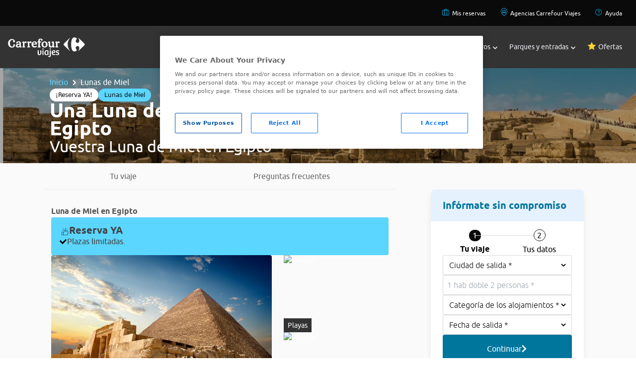

--- FILE ---
content_type: text/css
request_url: https://www.viajes.carrefour.es/statics/landing/1600/custom-styles.css
body_size: 842
content:
.landing-offer-block .landing-offer-details {
  width: 100%;
  background: #003565 !important;
  border: 0;
  min-height: 78px;
  padding-bottom: 16px;
  padding-top: 16px;
}
.cta-circuitos{
  color: #fff;
  background-color: #003565;
  border-color: #EA7B2A;
  border-radius: 0;
  text-transform: uppercase;
  display: flex;
  align-items: center;
  justify-content: center;
  font-family: lato-bold;
  transition: all .2s ease-out;
  cursor: pointer;
  font-size: 15px;
  white-space: nowrap;
  padding: .5rem 1rem;
  height: 50px;
}
.container-7-blocks {
  background: #003565;
  filter: progid:DXImageTransform.Microsoft.gradient(startColorstr='#c46c23',endColorstr='#db912a',GradientType=1);
  display: -webkit-box;
  display: -ms-flexbox;
  display: flex;
  -webkit-box-pack: justify;
  -ms-flex-pack: justify;
  justify-content: space-between;
  vertical-align: middle;
  -ms-flex-wrap: wrap;
  flex-wrap: wrap
}
.container-7-blocks__text {
  color: #fff;
  font-size: 12px;
  padding-top: 10px;
  letter-spacing: 1px;
  text-transform: uppercase
}
.container-7-blocks__module {
  padding: 10px;
  text-align: center;
  -webkit-box-flex: 1;
  -ms-flex-positive: 1;
  flex-grow: 1;
  -ms-flex-preferred-size: 0;
  flex-basis: 0;
  display: -webkit-box;
  display: -ms-flexbox;
  display: flex;
  -webkit-box-orient: vertical;
  -webkit-box-direction: normal;
  -ms-flex-direction: column;
  flex-direction: column;
  -webkit-box-pack: center;
  -ms-flex-pack: center;
  justify-content: center;
  border-right: 1px solid #fff
}
@media screen and (max-width: 767px){
  .landing-offer-block .offer-block .landing-img-block {
    display: block !important;}
}
.landing-offer-block .landing-offer-details p{
  font-family: "lato-light";
  padding: 0 20px;
}
@media screen and (min-width: 1200px){
  .offer-section h3, .offer-section .offer-location {
    white-space: inherit !important;
  }
  .landing-offer-block .offer-block h3 {
    padding-bottom: 14px;
    font-size: 16px;
  }
}
.landing-offer-block .offer-block {
  padding: 0;
  border-bottom: solid 1px #fff;
  margin-bottom: 10px;
}
.landing_hotels>div {
  margin-top: 5px;
}
#container-search-engine {
  max-width: 545px;
  width: 100%;
  pointer-events: all!important;
}
.landing-offer-block .landing-offer-details {
  min-height: 130px;
  font-size: 16px;
}
.parallax {
  background-image: url(https://cms.viajes.carrefour.es/statics/media/viajes/africa/egipto/egipto-4.jpg);
  height: 350px;
  background-attachment: fixed;
  background-position: top;
  background-repeat: no-repeat;
  background-size: cover;
}
.parallax2 {
  background-image: url(https://cms.viajes.carrefour.es/statics/media/viajes/africa/egipto/egipto-4.jpg);
  height: 350px;
  background-attachment: fixed;
  background-position: top;
  background-repeat: no-repeat;
  background-size: cover;
}
@media only screen and (max-width: 767px) {.swiper-container-horizontal {display:none;} .lista-vuelos{max-width:100%;flex:100%;}}


--- FILE ---
content_type: application/javascript
request_url: https://www.viajes.carrefour.es/assets/22012026155216/js/dynamicContent/acquisition.js
body_size: 2239
content:
let monthsOfYearJanuary=window.carrefour.dictionary.monthsOfYearJanuary==="undefined"?"":["01",window.carrefour.dictionary.monthsOfYearJanuary];let monthsOfYearFebruary=window.carrefour.dictionary.monthsOfYearFebruary==="undefined"?"":["02",window.carrefour.dictionary.monthsOfYearFebruary];let monthsOfYearMars=window.carrefour.dictionary.monthsOfYearMars==="undefined"?"":["03",window.carrefour.dictionary.monthsOfYearMars];let monthsOfYearApril=window.carrefour.dictionary.monthsOfYearApril==="undefined"?"":["04",window.carrefour.dictionary.monthsOfYearApril];let monthsOfYearMay=window.carrefour.dictionary.monthsOfYearMay==="undefined"?"":["05",window.carrefour.dictionary.monthsOfYearMay];let monthsOfYearJune=window.carrefour.dictionary.monthsOfYearJune==="undefined"?"":["06",window.carrefour.dictionary.monthsOfYearJune];let monthsOfYearJuly=window.carrefour.dictionary.monthsOfYearJuly==="undefined"?"":["07",window.carrefour.dictionary.monthsOfYearJuly];let monthsOfYearAugust=window.carrefour.dictionary.monthsOfYearAugust==="undefined"?"":["08",window.carrefour.dictionary.monthsOfYearAugust];let monthsOfYearSeptember=window.carrefour.dictionary.monthsOfYearSeptember==="undefined"?"":["09",window.carrefour.dictionary.monthsOfYearSeptember];let monthsOfYearOctober=window.carrefour.dictionary.monthsOfYearOctober==="undefined"?"":["10",window.carrefour.dictionary.monthsOfYearOctober];let monthsOfYearNovember=window.carrefour.dictionary.monthsOfYearNovember==="undefined"?"":["11",window.carrefour.dictionary.monthsOfYearNovember];let monthsOfYearDecember=window.carrefour.dictionary.monthsOfYearDecember==="undefined"?"":["12",window.carrefour.dictionary.monthsOfYearDecember];$(document).ready(function(){controlDates();$("[acquisition-close-phase1]").on("click",function(a){$("#sect-acquisition").addClass("hidden")});$("[acquisition-destiny-phase1]").on("click",function(a){if(validatePhase1Destiny()){$("#phase1").addClass("hidden");$("#phase2").removeClass("hidden")}});$("[acquisition-disney-phase1]").on("click",function(a){if(validatePhase1Disney()){$("#phase1").addClass("hidden");$("#phase2").removeClass("hidden")}});$("[acquisition-honeymoon-phase1]").on("click",function(a){if(validatePhase1Honeymoon()){$("#phase1").addClass("hidden");$("#phase2").removeClass("hidden")}});$("[acquisition-return]").on("click",function(a){$("#phase1").removeClass("hidden");$("#phase2").addClass("hidden")});$("[acquisition-phase2]").on("click",function(c){if(validatePhase2()){$("#phase2").addClass("hidden");$("#phase3").removeClass("hidden");$("#form-acquisition #productName").val($("h1").text());var b=window.carrefour.baseURL+"bookingVacational/acquisition";var a={url:b,params:$("form#form-acquisition").serialize(),type:"POST",callback_OK:function(e,f,d){DatalayerModule.pushData({event_type:"budget"},{event:"generate_lead"})},callback_KO:function(e,f,d){},callback_beforeSend:function(e,d){},callback_complete:function(e,d){}};com.carrefour.vctravel.util.AjaxUtil.sendRequest(a)}});$("[acquisition-group]").on("click",function(a){window.scrollTo(0,0);$("#sect-acquisition").removeClass("hidden")});$("[btn-yesinclude]").on("click",function(a){$("[btn-yesinclude]").addClass("bg-[#BDDBFF]").css("border-color","#62A8F9");$("[btn-yesinclude]").removeClass("bg-black").css("border-color","");$("[btn-noinclude]").removeClass("bg-[#BDDBFF]").css("border-color","#62A8F9");$("[btn-noinclude]").addClass("bg-black").css("border-color","");$("#yesinclude").removeClass("hidden");$("#noinclude").addClass("hidden")});$("[btn-noinclude]").on("click",function(a){$("[btn-noinclude]").addClass("bg-[#BDDBFF]").css("border-color","#62A8F9");$("[btn-noinclude]").removeClass("bg-black").css("border-color","#EBEBEB");$("[btn-yesinclude]").removeClass("bg-[#BDDBFF]").css("border-color","#62A8F9");$("[btn-yesinclude]").addClass("bg-black").css("border-color","#EBEBEB");$("#noinclude").removeClass("hidden");$("#yesinclude").addClass("hidden")})});function getMonthNames(b){var a=[monthsOfYearJanuary,monthsOfYearFebruary,monthsOfYearMars,monthsOfYearApril,monthsOfYearMay,monthsOfYearJune,monthsOfYearJuly,monthsOfYearAugust,monthsOfYearSeptember,monthsOfYearOctober,monthsOfYearNovember,monthsOfYearDecember];return a[b]}function controlDates(){var a=new Date().getFullYear();var f=a+1;var e=new Date().getMonth();var g=12;var j=document.getElementById("yearMonth");j.options[0]=new Option("Fecha de salida *","");j.options[0].className="selected";var d=1;for(var h=a;h<=f;h++){for(var b=e;b<g;b++){var l=getMonthNames(b);var k=h+"-"+l[0];var c=l[1]+" "+h;j.options[d]=new Option(c,k);d++}var g=e;var e=0}}function validatePhase1Destiny(){let resultValidation=true;let inputCity=document.getElementById("city");let mnsjCity=document.getElementById("errorCity");if(!inputCity.value.trim()){mnsjCity.style.display="block";resultValidation=false}else{mnsjCity.style.display="none"}let inputDistrib=document.getElementById("distribution");let mnsjDistrib=document.getElementById("errorDistribution");if(!inputDistrib.value.trim()){mnsjDistrib.style.display="block";resultValidation=false}else{mnsjDistrib.style.display="none"}let inputCategory=document.getElementById("category");let mnsjCategory=document.getElementById("errorCategory");if(!inputCategory.value.trim()){mnsjCategory.style.display="block";resultValidation=false}else{mnsjCategory.style.display="none"}let inputDate=document.getElementById("yearMonth");let mnsjDate=document.getElementById("errorDate");if(!inputDate.value.trim()){mnsjDate.style.display="block";resultValidation=false}else{mnsjDate.style.display="none"}return resultValidation}function validatePhase1Honeymoon(){let resultValidation=true;let inputTypeTravel=document.getElementById("typeTravel");let mnsjTypeTravel=document.getElementById("errorTypeTravel");if(!inputTypeTravel.value.trim()){mnsjTypeTravel.style.display="block";resultValidation=false}else{mnsjTypeTravel.style.display="none"}let inputDestiny=document.getElementById("destiny");let mnsjDestiny=document.getElementById("errorDestiny");if(!inputDestiny.value.trim()){mnsjDestiny.style.display="block";resultValidation=false}else{mnsjDestiny.style.display="none"}let inputCategory=document.getElementById("category");let mnsjCategory=document.getElementById("errorCategory");if(!inputCategory.value.trim()){mnsjCategory.style.display="block";resultValidation=false}else{mnsjCategory.style.display="none"}let inputDate=document.getElementById("yearMonth");let mnsjDate=document.getElementById("errorDate");if(!inputDate.value.trim()){mnsjDate.style.display="block";resultValidation=false}else{mnsjDate.style.display="none"}return resultValidation}function validatePhase1Disney(){let resultValidation=true;let inputTypeTravel=document.getElementById("typeTravel");let mnsjTypeTravel=document.getElementById("errorTypeTravel");if(!inputTypeTravel.value.trim()){mnsjTypeTravel.style.display="block";resultValidation=false}else{mnsjTypeTravel.style.display="none"}let inputDestiny=document.getElementById("destiny");let mnsjDestiny=document.getElementById("errorDestiny");if(!inputDestiny.value.trim()){mnsjDestiny.style.display="block";resultValidation=false}else{mnsjDestiny.style.display="none"}if((inputDestiny.value==="Disneyland París con vuelos")||(inputDestiny.value==="Orlando con vuelos")){let inputCity=document.getElementById("city");let mnsjCity=document.getElementById("errorCity");if(!inputCity.value.trim()){mnsjCity.style.display="block";resultValidation=false}else{mnsjCity.style.display="none"}}let inputDate=document.getElementById("yearMonth");let mnsjDate=document.getElementById("errorDate");if(!inputDate.value.trim()){mnsjDate.style.display="block";resultValidation=false}else{mnsjDate.style.display="none"}let inputDistrib=document.getElementById("distribution");let mnsjDistrib=document.getElementById("errorDistribution");if(!inputDistrib.value.trim()){mnsjDistrib.style.display="block";resultValidation=false}else{mnsjDistrib.style.display="none"}let inputNumNight=document.getElementById("numNight");let mnsjNumNight=document.getElementById("errorNumNight");if(!inputNumNight.value.trim()){mnsjNumNight.style.display="block";resultValidation=false}else{mnsjNumNight.style.display="none"}return resultValidation}function validatePhase2(){let resultValidation=true;let inputUsername=document.getElementById("username");let mnsjUsername=document.getElementById("errorUsername");if(!inputUsername.value.trim()){mnsjUsername.style.display="block";resultValidation=false}else{mnsjUsername.style.display="none"}let inputEmail=document.getElementById("email");let mnsjEmail=document.getElementById("errorEmail");let emailRegex=/^[^\s@]+@[^\s@]+\.[^\s@]+$/;if(!emailRegex.test(inputEmail.value)){mnsjEmail.style.display="block";resultValidation=false}else{mnsjEmail.style.display="none"}let inputPhone=document.getElementById("phone");let mnsjPhone=document.getElementById("errorPhone");if(!inputPhone.value.trim()){mnsjPhone.style.display="block";resultValidation=false}else{mnsjPhone.style.display="none"}let checkbox=document.getElementById("acceptTerms");let mnsjAcceptTerms=document.getElementById("errorAcceptTerms");if(!checkbox.checked){mnsjAcceptTerms.style.display="block";resultValidation=false}else{mnsjAcceptTerms.style.display="none"}return resultValidation}function actualizarDestinos(){const b=document.getElementById("typeTravel").value;const a=document.getElementById("destiny");a.innerHTML='<option value="" class="selected">Destino *</option>';if(b==="Estancia Disney/Orlando"||b==="Combinado Orlando +Miami"){agregarOpcion(a,"Orlando con vuelos")}else{if(b==="Combinado Disney +Paris"){agregarOpcion(a,"Disneyland París con vuelos");agregarOpcion(a,"Disneyland Paris sin vuelos")}}if(a.options.length>1){a.removeAttribute("disabled")}else{a.setAttribute("disabled","true")}ocultarError(err)}function agregarOpcion(b,a){const c=document.createElement("option");c.value=a;c.textContent=a;b.appendChild(c)}function selectDestiny(a){let inputDestiny=document.getElementById("destiny");const b=document.getElementById("city");if((inputDestiny.value==="Disneyland París con vuelos")||(inputDestiny.value==="Orlando con vuelos")){b.removeAttribute("disabled")}else{b.setAttribute("disabled","true");b.value=""}ocultarError(a)}function ocultarError(a){document.getElementById(a).style.display="none"}function scrollToSection(c,b){c.preventDefault();const d=document.getElementById(b);const e=100;const a=d.getBoundingClientRect().top+window.scrollY-e;window.scrollTo({top:a,behavior:"smooth"})}document.addEventListener("DOMContentLoaded",function(){const a=document.querySelectorAll(".timeline-item");function b(){var d=null;var g=Infinity;for(var e=0;e<a.length;e++){var f=a[e].getBoundingClientRect();if(f.top>=0&&f.top<g){g=f.top;d=a[e]}}for(var c=0;c<a.length;c++){a[c].classList.remove("bg-[#F9CA0D]");a[c].classList.add("bg-primary3-black","border");a[c].style.borderColor="#00769d"}if(d){d.classList.add("bg-[#F9CA0D]");d.classList.remove("bg-primary3-black","border");d.style.borderColor=""}}window.addEventListener("scroll",b);b()});